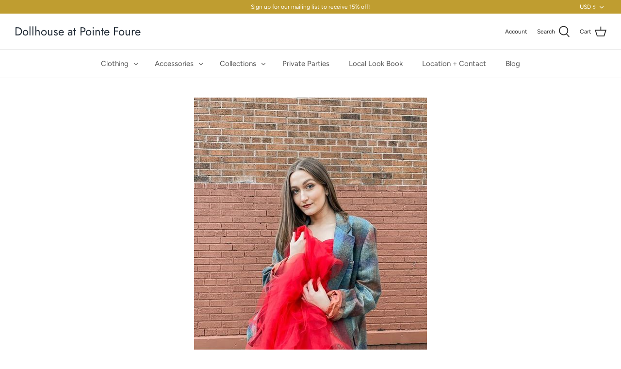

--- FILE ---
content_type: text/css
request_url: https://pointefoure.com/cdn/shop/t/7/assets/custom.css?v=28885512132585106431644460479
body_size: -216
content:
@media (min-width: 768px){.section-header .navigation .navigation__tier-1>.navigation__item>.navigation__link{display:inline-block;padding:18px;white-space:nowrap;position:relative}.navigation .navigation__tier-1>.navigation__item>.navigation__link:hover:before{transform:scaleX(1)}.navigation .navigation__tier-1>.navigation__item>.navigation__link:before{content:"";position:absolute;bottom:-1px;background-color:currentColor;height:2px;transition:transform .3s;z-index:20;left:18px;width:calc(100% - 36px);transform:scaleX(0);will-change:transform}.logo-area__left__inner{overflow:visible}}.product-block .productlabel{margin-top:0;right:10px;top:10px;left:auto}.rimage-wrapper{padding-top:150%!important}.product-block .block-inner .rimage__image{object-fit:cover}.collection-listing .product-list--image-shape-natural .image-cont .secondary-image{background-size:cover}
/*# sourceMappingURL=/cdn/shop/t/7/assets/custom.css.map?v=28885512132585106431644460479 */
